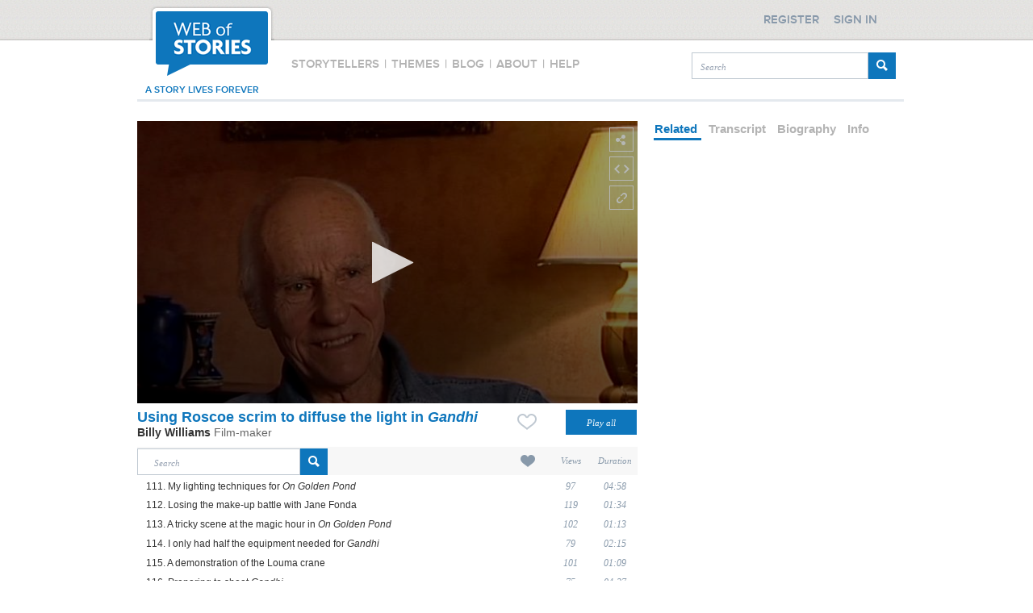

--- FILE ---
content_type: text/javascript
request_url: https://www.webofstories.com/scripts/tabs.js
body_size: 1038
content:
var Tabs = {

	init : function(tab) {
		$("." + tab).each(function(index) {
			var id = $(this).attr("id");
			var x = id.split("_");

			if (index > 0) {
				$("#" + x[0]).hide();
			} else {
				$(this).addClass("menuSelected");
			}

			$(this).click(function() {
				$("." + tab + "Content").hide();
				var id = $(this).attr("id");
				var x = id.split("_");
				$("#" + x[0]).show();
				$("." + tab).removeClass("menuSelected");
				$(this).addClass("menuSelected");
			});
		});
	}
};

var Tabs2 = {

	init : function(tab) {
		$("." + tab).each(function(index) {
			var id = $(this).attr("id");
			var x = id.split("_");

			if (index > 0) {
				$("#" + x[0]).hide();
			} else {
				$(this).addClass("tabSelected");
			}

			$(this).click(function() {
				$("." + tab + "Content").hide();
				var id = $(this).attr("id");
				var x = id.split("_");
				$("#" + x[0]).show();
				$("." + tab).removeClass("tabSelected");
				$(this).addClass("tabSelected");
			});
		});
	}
};


